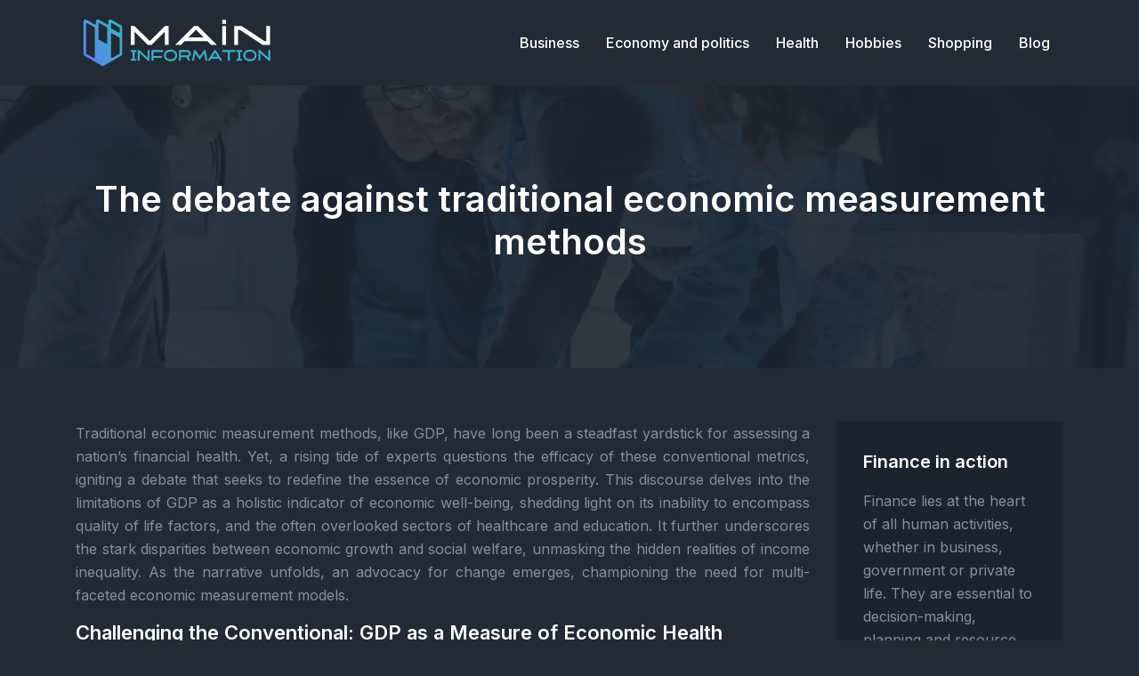

--- FILE ---
content_type: text/html; charset=UTF-8
request_url: https://www.main-information.com/the-debate-against-traditional-economic-measurement-methods/
body_size: 10438
content:
<!DOCTYPE html>
<html>
<head lang="en-US">
<meta charset="UTF-8">
<meta name="viewport" content="width=device-width">
<link rel="shortcut icon" href="/wp-content/uploads/2024/01/main-information-favicon.svg" /><link val="thrivaglo" ver="v 3.18.4" />
<meta name='robots' content='max-image-preview:large' />
<link rel='dns-prefetch' href='//fonts.googleapis.com' />
<link rel='dns-prefetch' href='//stackpath.bootstrapcdn.com' />
<title>Challenging Traditional Economic Measurement Methods: A Comprehensive Analysis</title><meta name="description" content="Explore the debate on traditional economic measurement methods, pinpointing GDP's limitations, advocating for multi-faceted models, and envisioning future implications."><link rel="alternate" title="oEmbed (JSON)" type="application/json+oembed" href="https://www.main-information.com/wp-json/oembed/1.0/embed?url=https%3A%2F%2Fwww.main-information.com%2Fthe-debate-against-traditional-economic-measurement-methods%2F" />
<link rel="alternate" title="oEmbed (XML)" type="text/xml+oembed" href="https://www.main-information.com/wp-json/oembed/1.0/embed?url=https%3A%2F%2Fwww.main-information.com%2Fthe-debate-against-traditional-economic-measurement-methods%2F&#038;format=xml" />
<style id='wp-img-auto-sizes-contain-inline-css' type='text/css'>
img:is([sizes=auto i],[sizes^="auto," i]){contain-intrinsic-size:3000px 1500px}
/*# sourceURL=wp-img-auto-sizes-contain-inline-css */
</style>
<style id='wp-block-library-inline-css' type='text/css'>
:root{--wp-block-synced-color:#7a00df;--wp-block-synced-color--rgb:122,0,223;--wp-bound-block-color:var(--wp-block-synced-color);--wp-editor-canvas-background:#ddd;--wp-admin-theme-color:#007cba;--wp-admin-theme-color--rgb:0,124,186;--wp-admin-theme-color-darker-10:#006ba1;--wp-admin-theme-color-darker-10--rgb:0,107,160.5;--wp-admin-theme-color-darker-20:#005a87;--wp-admin-theme-color-darker-20--rgb:0,90,135;--wp-admin-border-width-focus:2px}@media (min-resolution:192dpi){:root{--wp-admin-border-width-focus:1.5px}}.wp-element-button{cursor:pointer}:root .has-very-light-gray-background-color{background-color:#eee}:root .has-very-dark-gray-background-color{background-color:#313131}:root .has-very-light-gray-color{color:#eee}:root .has-very-dark-gray-color{color:#313131}:root .has-vivid-green-cyan-to-vivid-cyan-blue-gradient-background{background:linear-gradient(135deg,#00d084,#0693e3)}:root .has-purple-crush-gradient-background{background:linear-gradient(135deg,#34e2e4,#4721fb 50%,#ab1dfe)}:root .has-hazy-dawn-gradient-background{background:linear-gradient(135deg,#faaca8,#dad0ec)}:root .has-subdued-olive-gradient-background{background:linear-gradient(135deg,#fafae1,#67a671)}:root .has-atomic-cream-gradient-background{background:linear-gradient(135deg,#fdd79a,#004a59)}:root .has-nightshade-gradient-background{background:linear-gradient(135deg,#330968,#31cdcf)}:root .has-midnight-gradient-background{background:linear-gradient(135deg,#020381,#2874fc)}:root{--wp--preset--font-size--normal:16px;--wp--preset--font-size--huge:42px}.has-regular-font-size{font-size:1em}.has-larger-font-size{font-size:2.625em}.has-normal-font-size{font-size:var(--wp--preset--font-size--normal)}.has-huge-font-size{font-size:var(--wp--preset--font-size--huge)}.has-text-align-center{text-align:center}.has-text-align-left{text-align:left}.has-text-align-right{text-align:right}.has-fit-text{white-space:nowrap!important}#end-resizable-editor-section{display:none}.aligncenter{clear:both}.items-justified-left{justify-content:flex-start}.items-justified-center{justify-content:center}.items-justified-right{justify-content:flex-end}.items-justified-space-between{justify-content:space-between}.screen-reader-text{border:0;clip-path:inset(50%);height:1px;margin:-1px;overflow:hidden;padding:0;position:absolute;width:1px;word-wrap:normal!important}.screen-reader-text:focus{background-color:#ddd;clip-path:none;color:#444;display:block;font-size:1em;height:auto;left:5px;line-height:normal;padding:15px 23px 14px;text-decoration:none;top:5px;width:auto;z-index:100000}html :where(.has-border-color){border-style:solid}html :where([style*=border-top-color]){border-top-style:solid}html :where([style*=border-right-color]){border-right-style:solid}html :where([style*=border-bottom-color]){border-bottom-style:solid}html :where([style*=border-left-color]){border-left-style:solid}html :where([style*=border-width]){border-style:solid}html :where([style*=border-top-width]){border-top-style:solid}html :where([style*=border-right-width]){border-right-style:solid}html :where([style*=border-bottom-width]){border-bottom-style:solid}html :where([style*=border-left-width]){border-left-style:solid}html :where(img[class*=wp-image-]){height:auto;max-width:100%}:where(figure){margin:0 0 1em}html :where(.is-position-sticky){--wp-admin--admin-bar--position-offset:var(--wp-admin--admin-bar--height,0px)}@media screen and (max-width:600px){html :where(.is-position-sticky){--wp-admin--admin-bar--position-offset:0px}}

/*# sourceURL=wp-block-library-inline-css */
</style><style id='wp-block-image-inline-css' type='text/css'>
.wp-block-image>a,.wp-block-image>figure>a{display:inline-block}.wp-block-image img{box-sizing:border-box;height:auto;max-width:100%;vertical-align:bottom}@media not (prefers-reduced-motion){.wp-block-image img.hide{visibility:hidden}.wp-block-image img.show{animation:show-content-image .4s}}.wp-block-image[style*=border-radius] img,.wp-block-image[style*=border-radius]>a{border-radius:inherit}.wp-block-image.has-custom-border img{box-sizing:border-box}.wp-block-image.aligncenter{text-align:center}.wp-block-image.alignfull>a,.wp-block-image.alignwide>a{width:100%}.wp-block-image.alignfull img,.wp-block-image.alignwide img{height:auto;width:100%}.wp-block-image .aligncenter,.wp-block-image .alignleft,.wp-block-image .alignright,.wp-block-image.aligncenter,.wp-block-image.alignleft,.wp-block-image.alignright{display:table}.wp-block-image .aligncenter>figcaption,.wp-block-image .alignleft>figcaption,.wp-block-image .alignright>figcaption,.wp-block-image.aligncenter>figcaption,.wp-block-image.alignleft>figcaption,.wp-block-image.alignright>figcaption{caption-side:bottom;display:table-caption}.wp-block-image .alignleft{float:left;margin:.5em 1em .5em 0}.wp-block-image .alignright{float:right;margin:.5em 0 .5em 1em}.wp-block-image .aligncenter{margin-left:auto;margin-right:auto}.wp-block-image :where(figcaption){margin-bottom:1em;margin-top:.5em}.wp-block-image.is-style-circle-mask img{border-radius:9999px}@supports ((-webkit-mask-image:none) or (mask-image:none)) or (-webkit-mask-image:none){.wp-block-image.is-style-circle-mask img{border-radius:0;-webkit-mask-image:url('data:image/svg+xml;utf8,<svg viewBox="0 0 100 100" xmlns="http://www.w3.org/2000/svg"><circle cx="50" cy="50" r="50"/></svg>');mask-image:url('data:image/svg+xml;utf8,<svg viewBox="0 0 100 100" xmlns="http://www.w3.org/2000/svg"><circle cx="50" cy="50" r="50"/></svg>');mask-mode:alpha;-webkit-mask-position:center;mask-position:center;-webkit-mask-repeat:no-repeat;mask-repeat:no-repeat;-webkit-mask-size:contain;mask-size:contain}}:root :where(.wp-block-image.is-style-rounded img,.wp-block-image .is-style-rounded img){border-radius:9999px}.wp-block-image figure{margin:0}.wp-lightbox-container{display:flex;flex-direction:column;position:relative}.wp-lightbox-container img{cursor:zoom-in}.wp-lightbox-container img:hover+button{opacity:1}.wp-lightbox-container button{align-items:center;backdrop-filter:blur(16px) saturate(180%);background-color:#5a5a5a40;border:none;border-radius:4px;cursor:zoom-in;display:flex;height:20px;justify-content:center;opacity:0;padding:0;position:absolute;right:16px;text-align:center;top:16px;width:20px;z-index:100}@media not (prefers-reduced-motion){.wp-lightbox-container button{transition:opacity .2s ease}}.wp-lightbox-container button:focus-visible{outline:3px auto #5a5a5a40;outline:3px auto -webkit-focus-ring-color;outline-offset:3px}.wp-lightbox-container button:hover{cursor:pointer;opacity:1}.wp-lightbox-container button:focus{opacity:1}.wp-lightbox-container button:focus,.wp-lightbox-container button:hover,.wp-lightbox-container button:not(:hover):not(:active):not(.has-background){background-color:#5a5a5a40;border:none}.wp-lightbox-overlay{box-sizing:border-box;cursor:zoom-out;height:100vh;left:0;overflow:hidden;position:fixed;top:0;visibility:hidden;width:100%;z-index:100000}.wp-lightbox-overlay .close-button{align-items:center;cursor:pointer;display:flex;justify-content:center;min-height:40px;min-width:40px;padding:0;position:absolute;right:calc(env(safe-area-inset-right) + 16px);top:calc(env(safe-area-inset-top) + 16px);z-index:5000000}.wp-lightbox-overlay .close-button:focus,.wp-lightbox-overlay .close-button:hover,.wp-lightbox-overlay .close-button:not(:hover):not(:active):not(.has-background){background:none;border:none}.wp-lightbox-overlay .lightbox-image-container{height:var(--wp--lightbox-container-height);left:50%;overflow:hidden;position:absolute;top:50%;transform:translate(-50%,-50%);transform-origin:top left;width:var(--wp--lightbox-container-width);z-index:9999999999}.wp-lightbox-overlay .wp-block-image{align-items:center;box-sizing:border-box;display:flex;height:100%;justify-content:center;margin:0;position:relative;transform-origin:0 0;width:100%;z-index:3000000}.wp-lightbox-overlay .wp-block-image img{height:var(--wp--lightbox-image-height);min-height:var(--wp--lightbox-image-height);min-width:var(--wp--lightbox-image-width);width:var(--wp--lightbox-image-width)}.wp-lightbox-overlay .wp-block-image figcaption{display:none}.wp-lightbox-overlay button{background:none;border:none}.wp-lightbox-overlay .scrim{background-color:#fff;height:100%;opacity:.9;position:absolute;width:100%;z-index:2000000}.wp-lightbox-overlay.active{visibility:visible}@media not (prefers-reduced-motion){.wp-lightbox-overlay.active{animation:turn-on-visibility .25s both}.wp-lightbox-overlay.active img{animation:turn-on-visibility .35s both}.wp-lightbox-overlay.show-closing-animation:not(.active){animation:turn-off-visibility .35s both}.wp-lightbox-overlay.show-closing-animation:not(.active) img{animation:turn-off-visibility .25s both}.wp-lightbox-overlay.zoom.active{animation:none;opacity:1;visibility:visible}.wp-lightbox-overlay.zoom.active .lightbox-image-container{animation:lightbox-zoom-in .4s}.wp-lightbox-overlay.zoom.active .lightbox-image-container img{animation:none}.wp-lightbox-overlay.zoom.active .scrim{animation:turn-on-visibility .4s forwards}.wp-lightbox-overlay.zoom.show-closing-animation:not(.active){animation:none}.wp-lightbox-overlay.zoom.show-closing-animation:not(.active) .lightbox-image-container{animation:lightbox-zoom-out .4s}.wp-lightbox-overlay.zoom.show-closing-animation:not(.active) .lightbox-image-container img{animation:none}.wp-lightbox-overlay.zoom.show-closing-animation:not(.active) .scrim{animation:turn-off-visibility .4s forwards}}@keyframes show-content-image{0%{visibility:hidden}99%{visibility:hidden}to{visibility:visible}}@keyframes turn-on-visibility{0%{opacity:0}to{opacity:1}}@keyframes turn-off-visibility{0%{opacity:1;visibility:visible}99%{opacity:0;visibility:visible}to{opacity:0;visibility:hidden}}@keyframes lightbox-zoom-in{0%{transform:translate(calc((-100vw + var(--wp--lightbox-scrollbar-width))/2 + var(--wp--lightbox-initial-left-position)),calc(-50vh + var(--wp--lightbox-initial-top-position))) scale(var(--wp--lightbox-scale))}to{transform:translate(-50%,-50%) scale(1)}}@keyframes lightbox-zoom-out{0%{transform:translate(-50%,-50%) scale(1);visibility:visible}99%{visibility:visible}to{transform:translate(calc((-100vw + var(--wp--lightbox-scrollbar-width))/2 + var(--wp--lightbox-initial-left-position)),calc(-50vh + var(--wp--lightbox-initial-top-position))) scale(var(--wp--lightbox-scale));visibility:hidden}}
/*# sourceURL=https://www.main-information.com/wp-includes/blocks/image/style.min.css */
</style>
<style id='global-styles-inline-css' type='text/css'>
:root{--wp--preset--aspect-ratio--square: 1;--wp--preset--aspect-ratio--4-3: 4/3;--wp--preset--aspect-ratio--3-4: 3/4;--wp--preset--aspect-ratio--3-2: 3/2;--wp--preset--aspect-ratio--2-3: 2/3;--wp--preset--aspect-ratio--16-9: 16/9;--wp--preset--aspect-ratio--9-16: 9/16;--wp--preset--color--black: #000000;--wp--preset--color--cyan-bluish-gray: #abb8c3;--wp--preset--color--white: #ffffff;--wp--preset--color--pale-pink: #f78da7;--wp--preset--color--vivid-red: #cf2e2e;--wp--preset--color--luminous-vivid-orange: #ff6900;--wp--preset--color--luminous-vivid-amber: #fcb900;--wp--preset--color--light-green-cyan: #7bdcb5;--wp--preset--color--vivid-green-cyan: #00d084;--wp--preset--color--pale-cyan-blue: #8ed1fc;--wp--preset--color--vivid-cyan-blue: #0693e3;--wp--preset--color--vivid-purple: #9b51e0;--wp--preset--gradient--vivid-cyan-blue-to-vivid-purple: linear-gradient(135deg,rgb(6,147,227) 0%,rgb(155,81,224) 100%);--wp--preset--gradient--light-green-cyan-to-vivid-green-cyan: linear-gradient(135deg,rgb(122,220,180) 0%,rgb(0,208,130) 100%);--wp--preset--gradient--luminous-vivid-amber-to-luminous-vivid-orange: linear-gradient(135deg,rgb(252,185,0) 0%,rgb(255,105,0) 100%);--wp--preset--gradient--luminous-vivid-orange-to-vivid-red: linear-gradient(135deg,rgb(255,105,0) 0%,rgb(207,46,46) 100%);--wp--preset--gradient--very-light-gray-to-cyan-bluish-gray: linear-gradient(135deg,rgb(238,238,238) 0%,rgb(169,184,195) 100%);--wp--preset--gradient--cool-to-warm-spectrum: linear-gradient(135deg,rgb(74,234,220) 0%,rgb(151,120,209) 20%,rgb(207,42,186) 40%,rgb(238,44,130) 60%,rgb(251,105,98) 80%,rgb(254,248,76) 100%);--wp--preset--gradient--blush-light-purple: linear-gradient(135deg,rgb(255,206,236) 0%,rgb(152,150,240) 100%);--wp--preset--gradient--blush-bordeaux: linear-gradient(135deg,rgb(254,205,165) 0%,rgb(254,45,45) 50%,rgb(107,0,62) 100%);--wp--preset--gradient--luminous-dusk: linear-gradient(135deg,rgb(255,203,112) 0%,rgb(199,81,192) 50%,rgb(65,88,208) 100%);--wp--preset--gradient--pale-ocean: linear-gradient(135deg,rgb(255,245,203) 0%,rgb(182,227,212) 50%,rgb(51,167,181) 100%);--wp--preset--gradient--electric-grass: linear-gradient(135deg,rgb(202,248,128) 0%,rgb(113,206,126) 100%);--wp--preset--gradient--midnight: linear-gradient(135deg,rgb(2,3,129) 0%,rgb(40,116,252) 100%);--wp--preset--font-size--small: 13px;--wp--preset--font-size--medium: 20px;--wp--preset--font-size--large: 36px;--wp--preset--font-size--x-large: 42px;--wp--preset--spacing--20: 0.44rem;--wp--preset--spacing--30: 0.67rem;--wp--preset--spacing--40: 1rem;--wp--preset--spacing--50: 1.5rem;--wp--preset--spacing--60: 2.25rem;--wp--preset--spacing--70: 3.38rem;--wp--preset--spacing--80: 5.06rem;--wp--preset--shadow--natural: 6px 6px 9px rgba(0, 0, 0, 0.2);--wp--preset--shadow--deep: 12px 12px 50px rgba(0, 0, 0, 0.4);--wp--preset--shadow--sharp: 6px 6px 0px rgba(0, 0, 0, 0.2);--wp--preset--shadow--outlined: 6px 6px 0px -3px rgb(255, 255, 255), 6px 6px rgb(0, 0, 0);--wp--preset--shadow--crisp: 6px 6px 0px rgb(0, 0, 0);}:where(.is-layout-flex){gap: 0.5em;}:where(.is-layout-grid){gap: 0.5em;}body .is-layout-flex{display: flex;}.is-layout-flex{flex-wrap: wrap;align-items: center;}.is-layout-flex > :is(*, div){margin: 0;}body .is-layout-grid{display: grid;}.is-layout-grid > :is(*, div){margin: 0;}:where(.wp-block-columns.is-layout-flex){gap: 2em;}:where(.wp-block-columns.is-layout-grid){gap: 2em;}:where(.wp-block-post-template.is-layout-flex){gap: 1.25em;}:where(.wp-block-post-template.is-layout-grid){gap: 1.25em;}.has-black-color{color: var(--wp--preset--color--black) !important;}.has-cyan-bluish-gray-color{color: var(--wp--preset--color--cyan-bluish-gray) !important;}.has-white-color{color: var(--wp--preset--color--white) !important;}.has-pale-pink-color{color: var(--wp--preset--color--pale-pink) !important;}.has-vivid-red-color{color: var(--wp--preset--color--vivid-red) !important;}.has-luminous-vivid-orange-color{color: var(--wp--preset--color--luminous-vivid-orange) !important;}.has-luminous-vivid-amber-color{color: var(--wp--preset--color--luminous-vivid-amber) !important;}.has-light-green-cyan-color{color: var(--wp--preset--color--light-green-cyan) !important;}.has-vivid-green-cyan-color{color: var(--wp--preset--color--vivid-green-cyan) !important;}.has-pale-cyan-blue-color{color: var(--wp--preset--color--pale-cyan-blue) !important;}.has-vivid-cyan-blue-color{color: var(--wp--preset--color--vivid-cyan-blue) !important;}.has-vivid-purple-color{color: var(--wp--preset--color--vivid-purple) !important;}.has-black-background-color{background-color: var(--wp--preset--color--black) !important;}.has-cyan-bluish-gray-background-color{background-color: var(--wp--preset--color--cyan-bluish-gray) !important;}.has-white-background-color{background-color: var(--wp--preset--color--white) !important;}.has-pale-pink-background-color{background-color: var(--wp--preset--color--pale-pink) !important;}.has-vivid-red-background-color{background-color: var(--wp--preset--color--vivid-red) !important;}.has-luminous-vivid-orange-background-color{background-color: var(--wp--preset--color--luminous-vivid-orange) !important;}.has-luminous-vivid-amber-background-color{background-color: var(--wp--preset--color--luminous-vivid-amber) !important;}.has-light-green-cyan-background-color{background-color: var(--wp--preset--color--light-green-cyan) !important;}.has-vivid-green-cyan-background-color{background-color: var(--wp--preset--color--vivid-green-cyan) !important;}.has-pale-cyan-blue-background-color{background-color: var(--wp--preset--color--pale-cyan-blue) !important;}.has-vivid-cyan-blue-background-color{background-color: var(--wp--preset--color--vivid-cyan-blue) !important;}.has-vivid-purple-background-color{background-color: var(--wp--preset--color--vivid-purple) !important;}.has-black-border-color{border-color: var(--wp--preset--color--black) !important;}.has-cyan-bluish-gray-border-color{border-color: var(--wp--preset--color--cyan-bluish-gray) !important;}.has-white-border-color{border-color: var(--wp--preset--color--white) !important;}.has-pale-pink-border-color{border-color: var(--wp--preset--color--pale-pink) !important;}.has-vivid-red-border-color{border-color: var(--wp--preset--color--vivid-red) !important;}.has-luminous-vivid-orange-border-color{border-color: var(--wp--preset--color--luminous-vivid-orange) !important;}.has-luminous-vivid-amber-border-color{border-color: var(--wp--preset--color--luminous-vivid-amber) !important;}.has-light-green-cyan-border-color{border-color: var(--wp--preset--color--light-green-cyan) !important;}.has-vivid-green-cyan-border-color{border-color: var(--wp--preset--color--vivid-green-cyan) !important;}.has-pale-cyan-blue-border-color{border-color: var(--wp--preset--color--pale-cyan-blue) !important;}.has-vivid-cyan-blue-border-color{border-color: var(--wp--preset--color--vivid-cyan-blue) !important;}.has-vivid-purple-border-color{border-color: var(--wp--preset--color--vivid-purple) !important;}.has-vivid-cyan-blue-to-vivid-purple-gradient-background{background: var(--wp--preset--gradient--vivid-cyan-blue-to-vivid-purple) !important;}.has-light-green-cyan-to-vivid-green-cyan-gradient-background{background: var(--wp--preset--gradient--light-green-cyan-to-vivid-green-cyan) !important;}.has-luminous-vivid-amber-to-luminous-vivid-orange-gradient-background{background: var(--wp--preset--gradient--luminous-vivid-amber-to-luminous-vivid-orange) !important;}.has-luminous-vivid-orange-to-vivid-red-gradient-background{background: var(--wp--preset--gradient--luminous-vivid-orange-to-vivid-red) !important;}.has-very-light-gray-to-cyan-bluish-gray-gradient-background{background: var(--wp--preset--gradient--very-light-gray-to-cyan-bluish-gray) !important;}.has-cool-to-warm-spectrum-gradient-background{background: var(--wp--preset--gradient--cool-to-warm-spectrum) !important;}.has-blush-light-purple-gradient-background{background: var(--wp--preset--gradient--blush-light-purple) !important;}.has-blush-bordeaux-gradient-background{background: var(--wp--preset--gradient--blush-bordeaux) !important;}.has-luminous-dusk-gradient-background{background: var(--wp--preset--gradient--luminous-dusk) !important;}.has-pale-ocean-gradient-background{background: var(--wp--preset--gradient--pale-ocean) !important;}.has-electric-grass-gradient-background{background: var(--wp--preset--gradient--electric-grass) !important;}.has-midnight-gradient-background{background: var(--wp--preset--gradient--midnight) !important;}.has-small-font-size{font-size: var(--wp--preset--font-size--small) !important;}.has-medium-font-size{font-size: var(--wp--preset--font-size--medium) !important;}.has-large-font-size{font-size: var(--wp--preset--font-size--large) !important;}.has-x-large-font-size{font-size: var(--wp--preset--font-size--x-large) !important;}
/*# sourceURL=global-styles-inline-css */
</style>

<style id='classic-theme-styles-inline-css' type='text/css'>
/*! This file is auto-generated */
.wp-block-button__link{color:#fff;background-color:#32373c;border-radius:9999px;box-shadow:none;text-decoration:none;padding:calc(.667em + 2px) calc(1.333em + 2px);font-size:1.125em}.wp-block-file__button{background:#32373c;color:#fff;text-decoration:none}
/*# sourceURL=/wp-includes/css/classic-themes.min.css */
</style>
<link rel='stylesheet' id='sow-google-font-inter-css' href='https://fonts.googleapis.com/css?family=Inter%3A600&#038;ver=659f369dfba9c130c035f0335aa395ab' type='text/css' media='all' />
<link rel='stylesheet' id='sow-headline-default-93b8c446920c-css' href='https://www.main-information.com/wp-content/uploads/siteorigin-widgets/sow-headline-default-93b8c446920c.css?ver=659f369dfba9c130c035f0335aa395ab' type='text/css' media='all' />
<link rel='stylesheet' id='sow-headline-default-58af5fd89217-css' href='https://www.main-information.com/wp-content/uploads/siteorigin-widgets/sow-headline-default-58af5fd89217.css?ver=659f369dfba9c130c035f0335aa395ab' type='text/css' media='all' />
<link rel='stylesheet' id='sow-headline-default-cfea104a02dd-css' href='https://www.main-information.com/wp-content/uploads/siteorigin-widgets/sow-headline-default-cfea104a02dd.css?ver=659f369dfba9c130c035f0335aa395ab' type='text/css' media='all' />
<link rel='stylesheet' id='sow-headline-default-527c026141f2-css' href='https://www.main-information.com/wp-content/uploads/siteorigin-widgets/sow-headline-default-527c026141f2.css?ver=659f369dfba9c130c035f0335aa395ab' type='text/css' media='all' />
<link rel='stylesheet' id='default-css' href='https://www.main-information.com/wp-content/themes/factory-templates-3/style.css?ver=659f369dfba9c130c035f0335aa395ab' type='text/css' media='all' />
<link rel='stylesheet' id='bootstrap4-css' href='https://www.main-information.com/wp-content/themes/factory-templates-3/css/bootstrap4/bootstrap.min.css?ver=659f369dfba9c130c035f0335aa395ab' type='text/css' media='all' />
<link rel='stylesheet' id='font-awesome-css' href='https://stackpath.bootstrapcdn.com/font-awesome/4.7.0/css/font-awesome.min.css?ver=659f369dfba9c130c035f0335aa395ab' type='text/css' media='all' />
<link rel='stylesheet' id='aos-css' href='https://www.main-information.com/wp-content/themes/factory-templates-3/css/aos.css?ver=659f369dfba9c130c035f0335aa395ab' type='text/css' media='all' />
<link rel='stylesheet' id='global-css' href='https://www.main-information.com/wp-content/themes/factory-templates-3/css/global.css?ver=659f369dfba9c130c035f0335aa395ab' type='text/css' media='all' />
<link rel='stylesheet' id='style-css' href='https://www.main-information.com/wp-content/themes/factory-templates-3/css/template.css?ver=659f369dfba9c130c035f0335aa395ab' type='text/css' media='all' />
<script type="text/javascript" src="https://www.main-information.com/wp-content/themes/factory-templates-3/js/jquery.min.js?ver=659f369dfba9c130c035f0335aa395ab" id="jquery-js"></script>
<link rel="https://api.w.org/" href="https://www.main-information.com/wp-json/" /><link rel="alternate" title="JSON" type="application/json" href="https://www.main-information.com/wp-json/wp/v2/posts/262" /><link rel="EditURI" type="application/rsd+xml" title="RSD" href="https://www.main-information.com/xmlrpc.php?rsd" />
<link rel="canonical" href="https://www.main-information.com/the-debate-against-traditional-economic-measurement-methods/" />
<link rel='shortlink' href='https://www.main-information.com/?p=262' />
<meta name="google-site-verification" content="zGjmxt40MWbug7K_hHDjqmvj86VKqhYFLYrubo0y3kg" />
<meta name="google-site-verification" content="PCzikQw4Xa_s4ofKSSt4n4ZsgNxZF1Zm7-x66QMraxg" />
<style type="text/css">
  
.default_color_background,.menu-bars{background-color : #3bafca }
.default_color_text,a,h1 span,h2 span,h3 span,h4 span,h5 span,h6 span{color :#3bafca }
.navigation li a,.navigation li.disabled,.navigation li.active a,.owl-dots .owl-dot.active span,.owl-dots .owl-dot:hover span{background-color: #3bafca;}
.block-spc{border-color:#3bafca}
.default_color_border{border-color : #3bafca }
.fa-bars,.overlay-nav .close{color: #3bafca;}
nav li a:after{background-color: #3bafca;}
a{color : #3bafca }
a:hover{color : #686eff }
.archive h2 a{color :#ffffff}
.main-menu,.bottom-menu{background-color:#222a35;}
body:not(.home) .main-menu{position: absolute;}
@media (max-width: 1199px){.main-menu{background-color:#222a35;}}
.sub-menu,.sliding-menu{background-color:#222a35;}
.main-menu{box-shadow: none;-moz-box-shadow: none;-webkit-box-shadow: none;}
.main-menu{padding : 0px 0px 0px 0px }
.main-menu.scrolling-down{padding : 0px 0px 0px 0px!important; }
.main-menu.scrolling-down{-webkit-box-shadow: 0 2px 13px 0 rgba(0, 0, 0, .1);-moz-box-shadow: 0 2px 13px 0 rgba(0, 0, 0, .1);box-shadow: 0 2px 13px 0 rgba(0, 0, 0, .1);}   
nav li a{font-size:16px;}
nav li a{line-height:26px;}
nav li a{color:#ffffff!important;}
nav li:hover > a,.current-menu-item > a{color:#3bafca!important;}
.sub-menu a,.sliding-menu a{color:#ffffff!important;}
.archive h1{color:#ffffff!important;}
.archive h1,.single h1{text-align:center!important;}
.single h1{color:#ffffff!important;}
#logo{padding:5px 5px 5px 5px;}
.archive .readmore{background-color:#3bafca;}
.archive .readmore{color:#ffffff;}
.archive .readmore:hover{background-color:#686eff;}
.archive .readmore:hover{color:#ffffff;}
.archive .readmore{padding:10px 15px 10px 15px;}
.scrolling-down .logo-main{display: none;}
.scrolling-down .logo-sticky{display:inline-block;}
.home .post-content p a{color:#3bafca}
.home .post-content p a:hover{color:#686eff}
.subheader{padding:200px 0px 110px}
.fixed-top{position:absolute;}  
footer{padding:100px 0px 0px}
.home footer a{color:#3bafca}
.single h2{font-size:22px!important}    
.single h3{font-size:18px!important}    
.single h4{font-size:15px!important}    
.single h5{font-size:15px!important}    
.single h6{font-size:15px!important}    
@media(max-width: 1024px){.main-menu.scrolling-down{position: fixed !important;}}
</style>
</head>
<body class="wp-singular post-template-default single single-post postid-262 single-format-standard wp-theme-factory-templates-3 catid-3 " style="background-color:#222a35">	
<div class="normal-menu menu-to-right main-menu fixed-top">	
<div class="container">

<nav class="navbar navbar-expand-xl pl-0 pr-0">

<a id="logo" href="https://www.main-information.com">
<img class="logo-main" src="/wp-content/uploads/2024/01/main-information-logo-2.svg" alt="logo">
<img class="logo-sticky" src="/wp-content/uploads/2024/01/main-information-logo-2.svg" alt="logo"></a>
	


<button class="navbar-toggler" type="button" data-toggle="collapse" data-target="#navbarsExample06" aria-controls="navbarsExample06" aria-expanded="false" aria-label="Toggle navigation">
<span class="navbar-toggler-icon">
<div class="menu_btn">	
<div class="menu-bars"></div>
<div class="menu-bars"></div>
<div class="menu-bars"></div>
</div>
</span>
</button> 
<div class="collapse navbar-collapse" id="navbarsExample06">
<ul id="main-menu" class="navbar-nav ml-auto"><li id="menu-item-300" class="menu-item menu-item-type-taxonomy menu-item-object-category"><a href="https://www.main-information.com/business/">Business</a></li>
<li id="menu-item-301" class="menu-item menu-item-type-taxonomy menu-item-object-category current-post-ancestor current-menu-parent current-post-parent"><a href="https://www.main-information.com/economy-and-politics/">Economy and politics</a></li>
<li id="menu-item-302" class="menu-item menu-item-type-taxonomy menu-item-object-category"><a href="https://www.main-information.com/health/">Health</a></li>
<li id="menu-item-303" class="menu-item menu-item-type-taxonomy menu-item-object-category"><a href="https://www.main-information.com/hobbies/">Hobbies</a></li>
<li id="menu-item-304" class="menu-item menu-item-type-taxonomy menu-item-object-category"><a href="https://www.main-information.com/shopping/">Shopping</a></li>
<li id="menu-item-299" class="menu-item menu-item-type-taxonomy menu-item-object-category"><a href="https://www.main-information.com/blog/">Blog</a></li>
</ul></div>
</nav>
</div>
</div>
<div class="main">
	<div class="subheader" style="background-position:center;background-image:url(/wp-content/uploads/2024/01/Strong-economic-1.webp);">
<div id="mask" style=""></div>	<div class="container"><h1 class="title">The debate against traditional economic measurement methods</h1></div>
</div>
<div class="container">
<div class="row">
<div class="post-data col-md-9 col-lg-9 col-xs-12">
<div class="blog-post-content">
<p>Traditional economic measurement methods, like GDP, have long been a steadfast yardstick for assessing a nation&#8217;s financial health. Yet, a rising tide of experts questions the efficacy of these conventional metrics, igniting a debate that seeks to redefine the essence of economic prosperity. This discourse delves into the limitations of GDP as a holistic indicator of economic well-being, shedding light on its inability to encompass quality of life factors, and the often overlooked sectors of healthcare and education. It further underscores the stark disparities between economic growth and social welfare, unmasking the hidden realities of income inequality. As the narrative unfolds, an advocacy for change emerges, championing the need for multi-faceted economic measurement models.</p>
<h2>Challenging the Conventional: GDP as a Measure of Economic Health</h2>
<p>As the world evolves, traditional methods of assessing economic well-being, such as the Gross Domestic Product (GDP), come under scrutiny. The general consensus among economists is that GDP, while a useful model for quantifying economic production, falls short in reflecting a nation&#8217;s overall economic health. An ever-increasing number of economists argue that GDP fails to capture the full value of a nation&#8217;s economic activities, particularly those contributing to the well-being of its citizens. <a target="_blank" rel="" href="https://www.main-information.com/analyzing-economic-progress-a-closer-look-at-gdp-exclusion/">Analyzing economic progress</a> requires a broader perspective that includes non-economic factors.</p>
<h3>Why GDP Fails to Capture Quality of Life Factors</h3>
<p>While GDP measures the value of all goods and services produced within a country, it doesn&#8217;t account for factors that directly impact the quality of life, such as healthcare, education, and environmental factors. For instance, unpaid services like volunteer work, which contribute significantly to societal welfare, remain unaccounted for in GDP calculations.</p>
<h3>Economic Value Versus Social Value: A Critical Analysis</h3>
<p>A critical analysis of GDP as an economic measure reveals a significant gap between economic and social value. While economic value often focuses on quantitative aspects of goods and services, social value encompasses more qualitative aspects, including health, education, and environmental sustainability. As a result, GDP may present a distorted picture of a country&#8217;s economic health.</p>
<h3>Healthcare and Education: Underrepresented Sectors in GDP</h3>
<p>Despite being key sectors, healthcare and education are often underrepresented in GDP calculations. This underrepresentation can lead to policy decisions that overlook these vital sectors, causing a negative impact on societal well-being. Therefore, alternative measures that better reflect the social value of these sectors are needed.</p>
<h2>Highlighting the Discrepancies: Economic Growth Versus Social Well-being</h2>
<p>Traditional economic measurement methods have been a subject of debate due to their perceived inadequacy in capturing the full spectrum of societal prosperity. This discussion delves into the intricacies of such disparities, particularly focusing on aspects such as income inequality, the influence of economic policies on social life, and the complex relationship between employment and productivity.</p>
<h3>Income Inequality: A Hidden Reality Under Economic Growth</h3>
<p>While economic growth may indicate a prospering nation, it often obscures the stark realities of income inequality. The emphasis on overall growth masks the uneven distribution of wealth, causing a wide chasm between the haves and the have-nots. For instance, the Gini coefficient, a measure of income inequality, has seen a significant rise in many high-growth economies, underscoring the hidden disparity.</p>
<h3>Economic Policy and Its Impact on Social Life</h3>
<p>Economic policies play a pivotal role in shaping the social fabric of a society. Policies that prioritize growth often neglect the broader determinants of social well-being. For instance, austerity measures, while reducing fiscal deficits, have been found to adversely impact quality of life, particularly for the vulnerable sections of society. Hence, a balance between fiscal prudence and social welfare needs to be attained for holistic societal progress.</p>
<h3>Employment Versus Productivity: A Deeper Exploration</h3>
<p>Employment and productivity, though interconnected, exhibit a complex relationship. High employment rates do not necessarily translate into increased productivity. In fact, research has shown a disconnection between the two, especially in economies focusing on low-value addition jobs. Therefore, the focus should be on creating quality jobs that foster innovation and enhance productivity, thereby ensuring economic growth that benefits all.</p>
<h2>Advocating for Change: The Case for Multi-faceted Economic Measurement Models</h2>
<p>Multi-faceted economic measurement models present a paradigm shift in understanding economies, promoting a more comprehensive and nuanced perspective that considers a variety of factors. By adopting these models, there&#8217;s potential to foster change and enhance understanding of the complex mechanisms that drive economies. The push for change is based on a desire for more accurate and responsive economic measurement tools, crucial for productive, efficient, and equitable economies.</p>
<h2>Visualizing the Future: Potential Implications of Shifting Economic Metrics</h2>
<p>The debate against traditional economic measurement methods is a heated one that has been gaining momentum in recent years. A focus has emerged on the potential economic changes and the implications they may have for various industries, sectors, and public policy.</p>
<h3>New Metrics for a New Age: Moving Beyond Traditional Economic Measures</h3>
<p>The potential evolution of economic indicators is a topic of interest among economists and policymakers. Data visualization techniques serve as an effective tool in understanding these possible shifts. Several cases of countries or industries experiencing major changes in their economic indicators have been studied, providing valuable insights into this area.</p>
<h3>Implications for Public Policy and Economies</h3>
<p>Changes in economic indicators present both challenges and opportunities in their interpretation. The potential impact of these changes extends to different industries and sectors. Policymakers leverage this information to plan for the future, understanding that their decisions may have far-reaching economic implications.</p>
<h3>Lessons from Empirical Evidence: Success Stories and Challenges</h3>
<p>Innovation and technology influence the evolution of economic indicators. A level of competency is required to understand and interpret these economic data visualizations effectively. Best practices are in place to communicate the implications of economic changes to various audiences. Data literacy plays an essential role in comprehending the future implications of economic changes. Social implications of these economic changes, including potential inequalities, are also a concern.</p>






<div class="row nav-post-cat"><div class="col-6"><a href="https://www.main-information.com/cultural-shifts-redefining-gender-roles-in-iranian-society/"><i class="fa fa-arrow-left" aria-hidden="true"></i>Cultural Shifts: Redefining Gender Roles in Iranian Society</a></div><div class="col-6"><a href="https://www.main-information.com/analyzing-economic-progress-a-closer-look-at-gdp-exclusion/"><i class="fa fa-arrow-left" aria-hidden="true"></i>Analyzing economic progress: a closer look at GDP exclusion</a></div></div>
	
</div>


</div>
<div class="col-md-3 col-xs-12 col-lg-3">
<div class="sidebar">
<div class="widget-area">
<div class="widget_sidebar"><div
			
			class="so-widget-sow-headline so-widget-sow-headline-default-93b8c446920c"
			
		><div class="sow-headline-container ">
							<p class="sow-headline">
						Finance in action						</p>
												<p class="sow-sub-headline">
						Finance lies at the heart of all human activities, whether in business, government or private life. They are essential to decision-making, planning and resource management.						</p>
						</div>
</div></div><div class="widget_sidebar"><div
			
			class="so-widget-sow-headline so-widget-sow-headline-default-93b8c446920c"
			
		><div class="sow-headline-container ">
							<p class="sow-headline">
						Strategic selling						</p>
												<p class="sow-sub-headline">
						Selling is a complex process requiring a thorough understanding of the market, the customers and the products or services on offer. It is essential to the success of any business.						</p>
						</div>
</div></div><div class="widget_sidebar"><div
			
			class="so-widget-sow-headline so-widget-sow-headline-default-93b8c446920c"
			
		><div class="sow-headline-container ">
							<p class="sow-headline">
						Healthy competition						</p>
												<p class="sow-sub-headline">
						Competition is an essential force in the free market. It fosters innovation, lowers prices and improves the quality of products and services.						</p>
						</div>
</div></div>



<style>
	.nav-post-cat .col-6 i{
		display: inline-block;
		position: absolute;
	}
	.nav-post-cat .col-6 a{
		position: relative;
	}
	.nav-post-cat .col-6:nth-child(1) a{
		padding-left: 18px;
		float: left;
	}
	.nav-post-cat .col-6:nth-child(1) i{
		left: 0;
	}
	.nav-post-cat .col-6:nth-child(2) a{
		padding-right: 18px;
		float: right;
	}
	.nav-post-cat .col-6:nth-child(2) i{
		transform: rotate(180deg);
		right: 0;
	}
	.nav-post-cat .col-6:nth-child(2){
		text-align: right;
	}
</style>




</div>
</div>
</div>
<script type="text/javascript">
$(document).ready(function() {
$( ".blog-post-content img" ).on( "click", function() {
var url_img = $(this).attr('src');
$('.img-fullscreen').html("<div><img src='"+url_img+"'></div>");
$('.img-fullscreen').fadeIn();
});
$('.img-fullscreen').on( "click", function() {
$(this).empty();
$('.img-fullscreen').hide();
});
});
</script>
</div>
  


</div>
</div>


<footer  style="background-color:#1b232e">
<div class="container widgets">
<div class="row">
<div class="col-md-3 col-xs-12">
<div class="widget_footer">
<figure class="wp-block-image size-full"><img decoding="async" src="https://www.main-information.com/wp-content/uploads/2024/01/main-information-logo-footer.svg" alt="main information logo footer" class="wp-image-249"/></figure>
</div><div class="widget_footer"><div
			
			class="so-widget-sow-headline so-widget-sow-headline-default-58af5fd89217"
			
		><div class="sow-headline-container ">
							<p class="sow-sub-headline">
						Check out the latest news and trends in health and well-being for a fulfilling life.						</p>
						</div>
</div></div></div>
<div class="col-md-3 col-xs-12">
<div class="widget_footer"><div
			
			class="so-widget-sow-headline so-widget-sow-headline-default-cfea104a02dd"
			
		><div class="sow-headline-container ">
							<p class="sow-headline">
						Economy and politics						</p>
						</div>
</div></div><div class="widget_footer"><ul class="menu-deux">
<li>World financial situation </li>
<li>Influential policies and their impact</li>
<li>Financial market analysis</li>
<li>Economic policy developments</li>
<li>Contemporary political and economic debates</li>
</ul></div></div>
<div class="col-md-3 col-xs-12">
<div class="widget_footer"><div
			
			class="so-widget-sow-headline so-widget-sow-headline-default-cfea104a02dd"
			
		><div class="sow-headline-container ">
							<p class="sow-headline">
						Leisure and shopping						</p>
						</div>
</div></div><div class="widget_footer"><ul class="menu-deux">
<li>Innovations in retailing </li>
<li>Leisure activities for well-being</li>
<li>Tips for saving money</li>
<li>Exploring new passions</li>
<li>Discovering emerging brands </li>
</ul></div></div>
<div class="col-md-3 col-xs-12">
<div class="widget_footer"><div
			
			class="so-widget-sow-headline so-widget-sow-headline-default-527c026141f2"
			
		><div class="sow-headline-container ">
							<p class="sow-headline">
						Business world						</p>
												<p class="sow-sub-headline">
						Get the latest news and in-depth analysis of current events in the business world to keep you informed.						</p>
						</div>
</div></div></div>
</div>
</div>
<div class='copyright'>
<div class='container'>
<div class='row'><div class='col-12'>
Information and news deciphered especially for you!	
</div>
</div>
</div>
</footer>

<script type="speculationrules">
{"prefetch":[{"source":"document","where":{"and":[{"href_matches":"/*"},{"not":{"href_matches":["/wp-*.php","/wp-admin/*","/wp-content/uploads/*","/wp-content/*","/wp-content/plugins/*","/wp-content/themes/factory-templates-3/*","/*\\?(.+)"]}},{"not":{"selector_matches":"a[rel~=\"nofollow\"]"}},{"not":{"selector_matches":".no-prefetch, .no-prefetch a"}}]},"eagerness":"conservative"}]}
</script>
<script type="text/javascript" src="https://www.main-information.com/wp-content/themes/factory-templates-3/js/bootstrap.min.js" id="bootstrap4-js"></script>
<script type="text/javascript" src="https://www.main-information.com/wp-content/themes/factory-templates-3/js/aos.js" id="aos-js"></script>
<script type="text/javascript" src="https://www.main-information.com/wp-content/themes/factory-templates-3/js/rellax.min.js" id="rellax-js"></script>
<script type="text/javascript" src="https://www.main-information.com/wp-content/themes/factory-templates-3/js/default_script.js" id="default_script-js"></script>



<script type="text/javascript">
jQuery('.remove-margin-bottom').parent(".so-panel").css("margin-bottom","0px");

let calcScrollValue = () => {
  let scrollProgress = document.getElementById("progress");
  let progressValue = document.getElementById("back_to_top");
  let pos = document.documentElement.scrollTop;
  let calcHeight = document.documentElement.scrollHeight - document.documentElement.clientHeight;
  let scrollValue = Math.round((pos * 100) / calcHeight);
  if (pos > 500) {
    progressValue.style.display = "grid";
  } else {
    progressValue.style.display = "none";
  }
  scrollProgress.addEventListener("click", () => {
    document.documentElement.scrollTop = 0;
  });
  scrollProgress.style.background = `conic-gradient( ${scrollValue}%, #fff ${scrollValue}%)`;
};
window.onscroll = calcScrollValue;
window.onload = calcScrollValue;



</script>

<script type="text/javascript">
AOS.init({
  once: true,
});
</script>

<div class="img-fullscreen"></div>

 

</body>
</html>   

--- FILE ---
content_type: text/css
request_url: https://www.main-information.com/wp-content/uploads/siteorigin-widgets/sow-headline-default-93b8c446920c.css?ver=659f369dfba9c130c035f0335aa395ab
body_size: 196
content:
.so-widget-sow-headline-default-93b8c446920c .sow-headline-container p.sow-headline {
  font-family: Inter;
  font-weight: 600;
  
  text-align: left;
  color: #ffffff;
  line-height: 30px;
  font-size: 20px;
  
  
}
@media (max-width: 780px) {
  .so-widget-sow-headline-default-93b8c446920c .sow-headline-container p.sow-headline {
    text-align: left;
  }
}
.so-widget-sow-headline-default-93b8c446920c .sow-headline-container p.sow-headline a {
  color: #ffffff;
}
.so-widget-sow-headline-default-93b8c446920c .sow-headline-container p.sow-sub-headline {
  
  text-align: left;
  color: #878e9e;
  line-height: 26px;
  font-size: 16px;
  
  
}
@media (max-width: 780px) {
  .so-widget-sow-headline-default-93b8c446920c .sow-headline-container p.sow-sub-headline {
    text-align: left;
  }
}
.so-widget-sow-headline-default-93b8c446920c .sow-headline-container p.sow-sub-headline a {
  color: #878e9e;
}
.so-widget-sow-headline-default-93b8c446920c .sow-headline-container .decoration {
  line-height: 0em;
  text-align: center;
  margin-top: 20px;
  margin-bottom: 20px;
}
@media (max-width: 780px) {
  .so-widget-sow-headline-default-93b8c446920c .sow-headline-container .decoration {
    text-align: center;
  }
}
.so-widget-sow-headline-default-93b8c446920c .sow-headline-container .decoration .decoration-inside {
  height: 1px;
  display: inline-block;
  border-top: 1px none #eeeeee;
  width: 100%;
  max-width: 80%;
}
.so-widget-sow-headline-default-93b8c446920c .sow-headline-container *:first-child {
  margin-top: 0 !important;
}
.so-widget-sow-headline-default-93b8c446920c .sow-headline-container *:last-child {
  margin-bottom: 0 !important;
}

--- FILE ---
content_type: text/css
request_url: https://www.main-information.com/wp-content/uploads/siteorigin-widgets/sow-headline-default-58af5fd89217.css?ver=659f369dfba9c130c035f0335aa395ab
body_size: 174
content:
.so-widget-sow-headline-default-58af5fd89217 .sow-headline-container p.sow-headline {
  
  text-align: left;
  
  line-height: 1.4em;
  
  
  
}
@media (max-width: 780px) {
  .so-widget-sow-headline-default-58af5fd89217 .sow-headline-container p.sow-headline {
    text-align: left;
  }
}
.so-widget-sow-headline-default-58af5fd89217 .sow-headline-container p.sow-sub-headline {
  
  text-align: left;
  color: #878e9e;
  line-height: 26px;
  font-size: 16px;
  
  
}
@media (max-width: 780px) {
  .so-widget-sow-headline-default-58af5fd89217 .sow-headline-container p.sow-sub-headline {
    text-align: left;
  }
}
.so-widget-sow-headline-default-58af5fd89217 .sow-headline-container p.sow-sub-headline a {
  color: #878e9e;
}
.so-widget-sow-headline-default-58af5fd89217 .sow-headline-container .decoration {
  line-height: 0em;
  text-align: center;
  margin-top: 20px;
  margin-bottom: 20px;
}
@media (max-width: 780px) {
  .so-widget-sow-headline-default-58af5fd89217 .sow-headline-container .decoration {
    text-align: center;
  }
}
.so-widget-sow-headline-default-58af5fd89217 .sow-headline-container .decoration .decoration-inside {
  height: 1px;
  display: inline-block;
  border-top: 1px none #eeeeee;
  width: 100%;
  max-width: 80%;
}
.so-widget-sow-headline-default-58af5fd89217 .sow-headline-container *:first-child {
  margin-top: 0 !important;
}
.so-widget-sow-headline-default-58af5fd89217 .sow-headline-container *:last-child {
  margin-bottom: 0 !important;
}

--- FILE ---
content_type: text/css
request_url: https://www.main-information.com/wp-content/uploads/siteorigin-widgets/sow-headline-default-cfea104a02dd.css?ver=659f369dfba9c130c035f0335aa395ab
body_size: 183
content:
.so-widget-sow-headline-default-cfea104a02dd .sow-headline-container p.sow-headline {
  font-family: Inter;
  font-weight: 600;
  
  text-align: left;
  color: #ffffff;
  line-height: 34px;
  font-size: 24px;
  
  
}
@media (max-width: 780px) {
  .so-widget-sow-headline-default-cfea104a02dd .sow-headline-container p.sow-headline {
    text-align: left;
  }
}
.so-widget-sow-headline-default-cfea104a02dd .sow-headline-container p.sow-headline a {
  color: #ffffff;
}
.so-widget-sow-headline-default-cfea104a02dd .sow-headline-container p.sow-sub-headline {
  
  text-align: left;
  
  line-height: 1.4em;
  
  
  
}
@media (max-width: 780px) {
  .so-widget-sow-headline-default-cfea104a02dd .sow-headline-container p.sow-sub-headline {
    text-align: left;
  }
}
.so-widget-sow-headline-default-cfea104a02dd .sow-headline-container .decoration {
  line-height: 0em;
  text-align: center;
  margin-top: 20px;
  margin-bottom: 20px;
}
@media (max-width: 780px) {
  .so-widget-sow-headline-default-cfea104a02dd .sow-headline-container .decoration {
    text-align: center;
  }
}
.so-widget-sow-headline-default-cfea104a02dd .sow-headline-container .decoration .decoration-inside {
  height: 1px;
  display: inline-block;
  border-top: 1px none #eeeeee;
  width: 100%;
  max-width: 80%;
}
.so-widget-sow-headline-default-cfea104a02dd .sow-headline-container *:first-child {
  margin-top: 0 !important;
}
.so-widget-sow-headline-default-cfea104a02dd .sow-headline-container *:last-child {
  margin-bottom: 0 !important;
}

--- FILE ---
content_type: text/css
request_url: https://www.main-information.com/wp-content/uploads/siteorigin-widgets/sow-headline-default-527c026141f2.css?ver=659f369dfba9c130c035f0335aa395ab
body_size: 201
content:
.so-widget-sow-headline-default-527c026141f2 .sow-headline-container p.sow-headline {
  font-family: Inter;
  font-weight: 600;
  
  text-align: left;
  color: #ffffff;
  line-height: 34px;
  font-size: 24px;
  
  
}
@media (max-width: 780px) {
  .so-widget-sow-headline-default-527c026141f2 .sow-headline-container p.sow-headline {
    text-align: left;
  }
}
.so-widget-sow-headline-default-527c026141f2 .sow-headline-container p.sow-headline a {
  color: #ffffff;
}
.so-widget-sow-headline-default-527c026141f2 .sow-headline-container p.sow-sub-headline {
  
  text-align: left;
  color: #878e9e;
  line-height: 26px;
  font-size: 16px;
  
  
}
@media (max-width: 780px) {
  .so-widget-sow-headline-default-527c026141f2 .sow-headline-container p.sow-sub-headline {
    text-align: left;
  }
}
.so-widget-sow-headline-default-527c026141f2 .sow-headline-container p.sow-sub-headline a {
  color: #878e9e;
}
.so-widget-sow-headline-default-527c026141f2 .sow-headline-container .decoration {
  line-height: 0em;
  text-align: center;
  margin-top: 20px;
  margin-bottom: 20px;
}
@media (max-width: 780px) {
  .so-widget-sow-headline-default-527c026141f2 .sow-headline-container .decoration {
    text-align: center;
  }
}
.so-widget-sow-headline-default-527c026141f2 .sow-headline-container .decoration .decoration-inside {
  height: 1px;
  display: inline-block;
  border-top: 1px none #eeeeee;
  width: 100%;
  max-width: 80%;
}
.so-widget-sow-headline-default-527c026141f2 .sow-headline-container *:first-child {
  margin-top: 0 !important;
}
.so-widget-sow-headline-default-527c026141f2 .sow-headline-container *:last-child {
  margin-bottom: 0 !important;
}

--- FILE ---
content_type: text/css
request_url: https://www.main-information.com/wp-content/themes/factory-templates-3/css/template.css?ver=659f369dfba9c130c035f0335aa395ab
body_size: 807
content:
@import url(https://fonts.googleapis.com/css2?family=Inter:wght@400;500;600&display=swap);body,footer .menu-deux li{color:#878e9e;font-size:16px;line-height:26px;font-family:Inter}body,h1,h2,h3,nav li a{font-family:Inter}#main-menu>li,.widget_sidebar,footer .copyright{position:relative}body{font-weight:400}h1,h2,h3{font-weight:600}path{stroke:#686eff!important}.degradation{background-image:radial-gradient(at center center,#1b232ECC 0,#1b232e 75%)}.degradation-double{background-image:linear-gradient(135deg,#686eff 0,#3bafca 100%)}.degradation-left{background-image:linear-gradient(70deg,#1b232e 0,#1b232ef0 75%)}.block7-col:hover .degradation-double{transform:none!important}.block-stretch,.block-stretch-final>div,.block-stretch-final>div>div,.block-stretch-next>div{height:100%}nav li a{font-weight:500;white-space:normal!important}#main-menu>li:before{content:"";bottom:0;background-color:#3bafca;height:5px;width:10px;inset-inline-start:100%;opacity:0;left:0;position:absolute;transition:.3s}#main-menu>li.current-menu-item:before,#main-menu>li:hover:before{transform:scale(1);width:100%;opacity:1}.navbar{padding:0!important}.sub-menu>li{padding:20px 15px!important;border-bottom:1px solid rgba(0,0,0,.1)}.main-menu ul li{padding:35px 15px}.main-menu ul li .sub-menu{margin-top:35px;min-width:230px;right:0}.menu-item-has-children:after{top:30px;color:#3bafca}.sub-menu li:hover a{color:#3bafca!important}.home footer{padding-top:200px}footer .copyright{border-top:1px solid #ffffff2b!important;color:#878e9e;text-align:center;margin-top:70px;padding:30px 0}footer .menu-deux li{font-weight:400!important;padding:5px 0}footer .menu-deux li:before{content:"\f105";font-family:FontAwesome;font-size:17px;padding-right:10px}footer .menu-deux li:hover{color:#3bafca}footer .menu,footer .menu-deux{list-style:none;margin-left:-40px;padding-top:10px}.subheader{z-index:0}.widget_sidebar{background-color:#1b232e;border-radius:3px;padding:30px;margin-bottom:30px}.archive h2{font-size:24px!important}.single h2,.single h3,.single h4,.single h5,.single h6{font-weight:700!important;color:#fff!important}@media (max-width:1024px){#main-menu>li:before{display:none!important}.home h1{line-height:50px!important;font-size:40px!important}.home h2{line-height:40px!important;font-size:30px!important}.home h3,.like-title h2{line-height:28px!important;font-size:18px!important}.main-menu ul li{padding:20px 15px 10px}.main-menu ul li .sub-menu{margin-top:10px;min-width:100%;background-color:#1b232e;box-shadow:0 2px 13px 0 rgb(0 0 0 / 2%);position:relative}.subheader{padding:70px 0!important}}@media (max-width:960px){footer .menu,footer .menu-deux{margin-left:0!important}footer{padding:50px 0 0!important}.home footer{padding-top:100px!important}}

--- FILE ---
content_type: image/svg+xml
request_url: https://www.main-information.com/wp-content/uploads/2024/01/main-information-logo-footer.svg
body_size: 2436
content:
<?xml version="1.0" encoding="utf-8"?>
<!-- Generator: Adobe Illustrator 16.0.0, SVG Export Plug-In . SVG Version: 6.00 Build 0)  -->
<!DOCTYPE svg PUBLIC "-//W3C//DTD SVG 1.1//EN" "http://www.w3.org/Graphics/SVG/1.1/DTD/svg11.dtd">
<svg version="1.1" id="Calque_1" xmlns="http://www.w3.org/2000/svg" xmlns:xlink="http://www.w3.org/1999/xlink" x="0px" y="0px"
	 width="208.816px" height="52.342px" viewBox="3.842 -7.171 208.816 52.342" enable-background="new 3.842 -7.171 208.816 52.342"
	 xml:space="preserve">
<g>
	<linearGradient id="SVGID_1_" gradientUnits="userSpaceOnUse" x1="37.8828" y1="5.6875" x2="-11.8859" y2="36.5383">
		<stop  offset="0" style="stop-color:#3BAFCA"/>
		<stop  offset="1" style="stop-color:#686EFF"/>
	</linearGradient>
	<path fill="url(#SVGID_1_)" d="M24.407,44.882l-5.998-3.463l-13.492-7.79c-0.663-0.384-1.075-1.098-1.075-1.863V-5.017
		c0-1.188,0.966-2.154,2.153-2.154c0.373,0,0.744,0.101,1.073,0.291l9.433,5.446c0.131,0.076,0.271,0.114,0.416,0.114
		c0.405,0,0.842-0.321,0.842-0.841v-2.856c0-1.188,0.966-2.154,2.153-2.154c0.373,0,0.744,0.101,1.073,0.291l9.432,5.446
		c0.132,0.076,0.272,0.115,0.417,0.115c0.216,0,0.429-0.087,0.588-0.239c0.115-0.11,0.253-0.305,0.253-0.602v-2.858
		c0-1.188,0.966-2.153,2.153-2.153c0.374,0,0.744,0.101,1.073,0.291l11.147,6.437c0.664,0.382,1.076,1.096,1.076,1.862v30.346
		c0,0.767-0.412,1.48-1.076,1.864L26.558,44.882c-0.326,0.189-0.698,0.289-1.075,0.289C25.104,45.171,24.733,45.071,24.407,44.882z
		 M6.748-2.257v33.103c0,0.299,0.161,0.578,0.42,0.727l8.062,4.655c0.132,0.075,0.272,0.114,0.417,0.114
		c0.404,0,0.841-0.321,0.841-0.84V2.398c0-0.299-0.16-0.577-0.419-0.727L8.006-2.983C7.874-3.059,7.734-3.098,7.589-3.098
		C7.185-3.098,6.748-2.776,6.748-2.257z M34.582,9.27v26.173c0,0.52,0.436,0.84,0.84,0.84c0.146,0,0.285-0.038,0.417-0.113
		l7.96-4.597c0.259-0.148,0.42-0.428,0.42-0.727V13.866c0-0.299-0.161-0.578-0.42-0.728l-7.96-4.596
		c-0.132-0.075-0.271-0.114-0.417-0.114C35.018,8.429,34.582,8.75,34.582,9.27z M20.664-2.257v17.014
		c0,0.299,0.161,0.576,0.42,0.727l8.063,4.655c0.132,0.076,0.271,0.114,0.417,0.114c0.404,0,0.841-0.32,0.841-0.841V2.398
		c0-0.299-0.161-0.577-0.419-0.727l-8.063-4.655c-0.132-0.075-0.272-0.114-0.417-0.114C21.102-3.098,20.664-2.776,20.664-2.257z
		 M34.582-2.257v4.584c0,0.298,0.16,0.577,0.418,0.727l7.961,4.596c0.132,0.076,0.271,0.114,0.416,0.114
		c0.405,0,0.842-0.321,0.842-0.84V2.34c0-0.299-0.161-0.578-0.42-0.727l-7.96-4.597c-0.132-0.075-0.271-0.114-0.417-0.114
		C35.018-3.098,34.582-2.776,34.582-2.257z"/>
	<g>
		<g>
			<path fill="#FFFFFF" d="M56.689,21.473V0.248h4.244l16.979,16.98l16.976-16.98h4.249v21.225h-4.249V6.616L80.033,21.473h-4.244
				L60.934,6.616v14.856H56.689z"/>
			<path fill="#FFFFFF" d="M106.348,21.473l21.225-21.225h4.244l21.223,21.225h-6.361l-4.25-4.244h-25.469l-4.242,4.244H106.348z
				 M138.184,12.984l-8.488-8.488l-8.492,8.488H138.184z"/>
			<path fill="#FFFFFF" d="M159.037-2.208V-6.81h4.244v4.602H159.037z M159.037,21.473V0.248h4.244v21.225H159.037z"/>
			<path fill="#FFFFFF" d="M172.533,21.473V0.248h8.229l25.576,16.98h1.861V0.248h4.248v21.225h-8.232L178.637,4.496h-1.859v16.977
				H172.533z"/>
		</g>
		<g>
			<path fill="#3BAFCA" d="M62.884,39.272h-6.194v-2.107h2.043v-7.754h-2.043v-2.108h6.194v2.108h-2.027v7.754h2.027V39.272z"/>
			<path fill="#3BAFCA" d="M75.608,27.303h2.124v11.97h-1.676l-9.377-8.704v8.704h-2.123v-11.97h1.705l9.347,8.688V27.303z"/>
			<path fill="#3BAFCA" d="M91.455,36.038H82.06v3.234h-2.124v-11.97h12.902v2.108H82.06v4.52h9.396V36.038z"/>
			<path fill="#3BAFCA" d="M101.236,39.738c-1.117,0-2.127-0.155-3.034-0.466c-0.906-0.312-1.681-0.749-2.323-1.312
				c-0.645-0.563-1.143-1.241-1.497-2.036c-0.353-0.793-0.531-1.673-0.531-2.639c0-0.964,0.179-1.846,0.531-2.646
				c0.354-0.799,0.853-1.482,1.497-2.051c0.643-0.568,1.417-1.008,2.323-1.319c0.907-0.311,1.917-0.467,3.034-0.467
				c1.104,0,2.109,0.156,3.016,0.467c0.906,0.312,1.682,0.751,2.324,1.319c0.645,0.568,1.143,1.252,1.496,2.051
				c0.354,0.8,0.531,1.682,0.531,2.646c0,0.966-0.178,1.846-0.531,2.639c-0.354,0.795-0.852,1.474-1.496,2.036
				c-0.643,0.563-1.418,1-2.324,1.312C103.346,39.583,102.34,39.738,101.236,39.738z M101.236,28.911
				c-0.785,0-1.5,0.104-2.149,0.313c-0.648,0.209-1.204,0.506-1.664,0.892c-0.463,0.386-0.819,0.845-1.069,1.381
				c-0.252,0.535-0.379,1.129-0.379,1.783c0,0.641,0.127,1.23,0.379,1.766c0.25,0.535,0.606,0.995,1.069,1.38
				c0.46,0.387,1.016,0.684,1.664,0.892c0.649,0.21,1.364,0.313,2.149,0.313c0.783,0,1.496-0.104,2.139-0.313
				c0.643-0.208,1.195-0.505,1.656-0.892c0.463-0.385,0.818-0.845,1.07-1.38c0.254-0.535,0.377-1.125,0.377-1.766
				c0-0.654-0.123-1.248-0.377-1.783c-0.252-0.536-0.607-0.995-1.07-1.381c-0.461-0.386-1.014-0.683-1.656-0.892
				S102.02,28.911,101.236,28.911z"/>
			<path fill="#3BAFCA" d="M112.818,39.272h-2.123v-11.97h8.928c0.645,0,1.225,0.097,1.746,0.289
				c0.52,0.193,0.965,0.464,1.334,0.813c0.371,0.349,0.658,0.77,0.861,1.263c0.203,0.494,0.307,1.041,0.307,1.642
				c0,0.955-0.236,1.756-0.709,2.404c-0.471,0.649-1.109,1.113-1.914,1.393l2.092,4.167h-2.369l-2.045-3.942h-6.107V39.272z
				 M112.818,33.19h6.801c0.646,0,1.16-0.169,1.547-0.506c0.387-0.339,0.58-0.797,0.58-1.376s-0.193-1.039-0.58-1.384
				c-0.387-0.343-0.9-0.514-1.547-0.514h-6.801V33.19z"/>
			<path fill="#3BAFCA" d="M140.344,27.303l2.045,11.97h-2.156l-1.4-8.334l-4.986,7.303l-4.955-7.287l-1.416,8.318h-2.139
				l2.041-11.97h1.625l4.844,7.143l4.875-7.143H140.344z"/>
			<path fill="#3BAFCA" d="M151.652,27.303l7.594,11.97h-2.51l-1.496-2.35h-8.543l-1.494,2.35h-2.527l7.594-11.97H151.652z
				 M148.016,34.816h5.891c-0.26-0.399-0.498-0.775-0.725-1.131s-0.451-0.715-0.676-1.082c-0.225-0.365-0.463-0.748-0.715-1.146
				c-0.254-0.398-0.529-0.839-0.83-1.324L148.016,34.816z"/>
			<path fill="#3BAFCA" d="M173.645,29.411h-6.291v9.861h-2.123v-9.861h-6.289v-2.108h14.703V29.411z"/>
			<path fill="#3BAFCA" d="M181.125,39.272h-6.193v-2.107h2.043v-7.754h-2.043v-2.108h6.193v2.108H179.1v7.754h2.025V39.272z"/>
			<path fill="#3BAFCA" d="M190.021,39.738c-1.115,0-2.125-0.155-3.033-0.466c-0.906-0.312-1.682-0.749-2.324-1.312
				s-1.143-1.241-1.496-2.036c-0.354-0.793-0.529-1.673-0.529-2.639c0-0.964,0.176-1.846,0.529-2.646
				c0.354-0.799,0.854-1.482,1.496-2.051s1.418-1.008,2.324-1.319c0.908-0.311,1.918-0.467,3.033-0.467
				c1.105,0,2.109,0.156,3.016,0.467c0.906,0.312,1.682,0.751,2.324,1.319c0.645,0.568,1.145,1.252,1.496,2.051
				c0.355,0.8,0.533,1.682,0.533,2.646c0,0.966-0.178,1.846-0.533,2.639c-0.352,0.795-0.852,1.474-1.496,2.036
				c-0.643,0.563-1.418,1-2.324,1.312C192.131,39.583,191.127,39.738,190.021,39.738z M190.021,28.911
				c-0.783,0-1.498,0.104-2.146,0.313c-0.65,0.209-1.205,0.506-1.666,0.892s-0.818,0.845-1.07,1.381
				c-0.252,0.535-0.377,1.129-0.377,1.783c0,0.641,0.125,1.23,0.377,1.766s0.609,0.995,1.07,1.38
				c0.461,0.387,1.016,0.684,1.666,0.892c0.648,0.21,1.363,0.313,2.146,0.313s1.496-0.104,2.141-0.313
				c0.643-0.208,1.195-0.505,1.656-0.892c0.461-0.385,0.818-0.845,1.068-1.38c0.254-0.535,0.381-1.125,0.381-1.766
				c0-0.654-0.127-1.248-0.381-1.783c-0.25-0.536-0.607-0.995-1.068-1.381s-1.014-0.683-1.656-0.892
				C191.518,29.016,190.805,28.911,190.021,28.911z"/>
			<path fill="#3BAFCA" d="M210.533,27.303h2.125v11.97h-1.678l-9.375-8.704v8.704h-2.125v-11.97h1.705l9.348,8.688V27.303z"/>
		</g>
	</g>
</g>
</svg>


--- FILE ---
content_type: image/svg+xml
request_url: https://www.main-information.com/wp-content/uploads/2024/01/main-information-logo-2.svg
body_size: 2424
content:
<?xml version="1.0" encoding="utf-8"?>
<!-- Generator: Adobe Illustrator 16.0.0, SVG Export Plug-In . SVG Version: 6.00 Build 0)  -->
<!DOCTYPE svg PUBLIC "-//W3C//DTD SVG 1.1//EN" "http://www.w3.org/Graphics/SVG/1.1/DTD/svg11.dtd">
<svg version="1.1" id="Calque_1" xmlns="http://www.w3.org/2000/svg" xmlns:xlink="http://www.w3.org/1999/xlink" x="0px" y="0px"
	 width="216.5px" height="82px" viewBox="0 -22 216.5 82" enable-background="new 0 -22 216.5 82" xml:space="preserve">
<g>
	<linearGradient id="SVGID_1_" gradientUnits="userSpaceOnUse" x1="37.8828" y1="5.6875" x2="-11.8859" y2="36.5383">
		<stop  offset="0" style="stop-color:#3BAFCA"/>
		<stop  offset="1" style="stop-color:#686EFF"/>
	</linearGradient>
	<path fill="url(#SVGID_1_)" d="M24.407,44.882l-5.998-3.463l-13.492-7.79c-0.663-0.384-1.075-1.098-1.075-1.863V-5.017
		c0-1.188,0.966-2.154,2.153-2.154c0.373,0,0.744,0.101,1.073,0.291l9.433,5.446c0.131,0.076,0.271,0.114,0.416,0.114
		c0.405,0,0.842-0.321,0.842-0.841v-2.856c0-1.188,0.966-2.154,2.153-2.154c0.373,0,0.744,0.101,1.073,0.291l9.432,5.446
		c0.132,0.076,0.272,0.115,0.417,0.115c0.216,0,0.429-0.087,0.588-0.239c0.115-0.11,0.253-0.305,0.253-0.602v-2.858
		c0-1.188,0.966-2.153,2.153-2.153c0.374,0,0.744,0.101,1.073,0.291l11.147,6.437c0.664,0.382,1.076,1.096,1.076,1.862v30.346
		c0,0.767-0.412,1.48-1.076,1.864L26.558,44.882c-0.326,0.189-0.698,0.289-1.075,0.289C25.104,45.171,24.733,45.071,24.407,44.882z
		 M6.748-2.257v33.103c0,0.299,0.161,0.578,0.42,0.727l8.062,4.655c0.132,0.075,0.272,0.114,0.417,0.114
		c0.404,0,0.841-0.321,0.841-0.84V2.398c0-0.299-0.16-0.577-0.419-0.727L8.006-2.983C7.874-3.059,7.734-3.098,7.589-3.098
		C7.185-3.098,6.748-2.776,6.748-2.257z M34.582,9.27v26.173c0,0.52,0.436,0.84,0.84,0.84c0.146,0,0.285-0.038,0.417-0.113
		l7.96-4.597c0.259-0.148,0.42-0.428,0.42-0.727V13.866c0-0.299-0.161-0.578-0.42-0.728l-7.96-4.596
		c-0.132-0.075-0.271-0.114-0.417-0.114C35.018,8.429,34.582,8.75,34.582,9.27z M20.664-2.257v17.014
		c0,0.299,0.161,0.576,0.42,0.727l8.063,4.655c0.132,0.076,0.271,0.114,0.417,0.114c0.404,0,0.841-0.32,0.841-0.841V2.398
		c0-0.299-0.161-0.577-0.419-0.727l-8.063-4.655c-0.132-0.075-0.272-0.114-0.417-0.114C21.102-3.098,20.664-2.776,20.664-2.257z
		 M34.582-2.257v4.584c0,0.298,0.16,0.577,0.418,0.727l7.961,4.596c0.132,0.076,0.271,0.114,0.416,0.114
		c0.405,0,0.842-0.321,0.842-0.84V2.34c0-0.299-0.161-0.578-0.42-0.727l-7.96-4.597c-0.132-0.075-0.271-0.114-0.417-0.114
		C35.018-3.098,34.582-2.776,34.582-2.257z"/>
	<g>
		<g>
			<path fill="#FFFFFF" d="M56.689,21.473V0.248h4.244l16.979,16.98l16.976-16.98h4.249v21.225h-4.249V6.616L80.033,21.473h-4.244
				L60.934,6.616v14.856H56.689z"/>
			<path fill="#FFFFFF" d="M106.348,21.473l21.225-21.225h4.244l21.223,21.225h-6.361l-4.25-4.244h-25.469l-4.242,4.244H106.348z
				 M138.184,12.984l-8.488-8.488l-8.492,8.488H138.184z"/>
			<path fill="#FFFFFF" d="M159.037-2.208V-6.81h4.244v4.602H159.037z M159.037,21.473V0.248h4.244v21.225H159.037z"/>
			<path fill="#FFFFFF" d="M172.533,21.473V0.248h8.229l25.576,16.98h1.861V0.248h4.248v21.225h-8.232L178.637,4.496h-1.859v16.977
				H172.533z"/>
		</g>
		<g>
			<path fill="#3BAFCA" d="M62.884,39.272h-6.194v-2.107h2.043v-7.754h-2.043v-2.108h6.194v2.108h-2.027v7.754h2.027V39.272z"/>
			<path fill="#3BAFCA" d="M75.608,27.303h2.124v11.97h-1.676l-9.377-8.704v8.704h-2.123v-11.97h1.705l9.347,8.688V27.303z"/>
			<path fill="#3BAFCA" d="M91.455,36.038H82.06v3.234h-2.124v-11.97h12.902v2.108H82.06v4.52h9.396V36.038z"/>
			<path fill="#3BAFCA" d="M101.236,39.738c-1.117,0-2.127-0.155-3.034-0.466c-0.906-0.312-1.681-0.749-2.323-1.312
				c-0.645-0.563-1.143-1.241-1.497-2.036c-0.353-0.793-0.531-1.673-0.531-2.639c0-0.964,0.179-1.846,0.531-2.646
				c0.354-0.799,0.853-1.482,1.497-2.051c0.643-0.568,1.417-1.008,2.323-1.319c0.907-0.311,1.917-0.467,3.034-0.467
				c1.104,0,2.109,0.156,3.016,0.467c0.906,0.312,1.682,0.751,2.324,1.319c0.645,0.568,1.143,1.252,1.496,2.051
				c0.354,0.8,0.531,1.682,0.531,2.646c0,0.966-0.178,1.846-0.531,2.639c-0.354,0.795-0.852,1.474-1.496,2.036
				c-0.643,0.563-1.418,1-2.324,1.312C103.346,39.583,102.34,39.738,101.236,39.738z M101.236,28.911
				c-0.785,0-1.5,0.104-2.149,0.313c-0.648,0.209-1.204,0.506-1.664,0.892c-0.463,0.386-0.819,0.845-1.069,1.381
				c-0.252,0.535-0.379,1.129-0.379,1.783c0,0.641,0.127,1.23,0.379,1.766c0.25,0.535,0.606,0.995,1.069,1.38
				c0.46,0.387,1.016,0.684,1.664,0.892c0.649,0.21,1.364,0.313,2.149,0.313c0.783,0,1.496-0.104,2.139-0.313
				c0.643-0.208,1.195-0.505,1.656-0.892c0.463-0.385,0.818-0.845,1.07-1.38c0.254-0.535,0.377-1.125,0.377-1.766
				c0-0.654-0.123-1.248-0.377-1.783c-0.252-0.536-0.607-0.995-1.07-1.381c-0.461-0.386-1.014-0.683-1.656-0.892
				S102.02,28.911,101.236,28.911z"/>
			<path fill="#3BAFCA" d="M112.818,39.272h-2.123v-11.97h8.928c0.645,0,1.225,0.097,1.746,0.289
				c0.52,0.193,0.965,0.464,1.334,0.813c0.371,0.349,0.658,0.77,0.861,1.263c0.203,0.494,0.307,1.041,0.307,1.642
				c0,0.955-0.236,1.756-0.709,2.404c-0.471,0.649-1.109,1.113-1.914,1.393l2.092,4.167h-2.369l-2.045-3.942h-6.107V39.272z
				 M112.818,33.19h6.801c0.646,0,1.16-0.169,1.547-0.506c0.387-0.339,0.58-0.797,0.58-1.376s-0.193-1.039-0.58-1.384
				c-0.387-0.343-0.9-0.514-1.547-0.514h-6.801V33.19z"/>
			<path fill="#3BAFCA" d="M140.344,27.303l2.045,11.97h-2.156l-1.4-8.334l-4.986,7.303l-4.955-7.287l-1.416,8.318h-2.139
				l2.041-11.97h1.625l4.844,7.143l4.875-7.143H140.344z"/>
			<path fill="#3BAFCA" d="M151.652,27.303l7.594,11.97h-2.51l-1.496-2.35h-8.543l-1.494,2.35h-2.527l7.594-11.97H151.652z
				 M148.016,34.816h5.891c-0.26-0.399-0.498-0.775-0.725-1.131s-0.451-0.715-0.676-1.082c-0.225-0.365-0.463-0.748-0.715-1.146
				c-0.254-0.398-0.529-0.839-0.83-1.324L148.016,34.816z"/>
			<path fill="#3BAFCA" d="M173.645,29.411h-6.291v9.861h-2.123v-9.861h-6.289v-2.108h14.703V29.411z"/>
			<path fill="#3BAFCA" d="M181.125,39.272h-6.193v-2.107h2.043v-7.754h-2.043v-2.108h6.193v2.108H179.1v7.754h2.025V39.272z"/>
			<path fill="#3BAFCA" d="M190.021,39.738c-1.115,0-2.125-0.155-3.033-0.466c-0.906-0.312-1.682-0.749-2.324-1.312
				s-1.143-1.241-1.496-2.036c-0.354-0.793-0.529-1.673-0.529-2.639c0-0.964,0.176-1.846,0.529-2.646
				c0.354-0.799,0.854-1.482,1.496-2.051s1.418-1.008,2.324-1.319c0.908-0.311,1.918-0.467,3.033-0.467
				c1.105,0,2.109,0.156,3.016,0.467c0.906,0.312,1.682,0.751,2.324,1.319c0.645,0.568,1.145,1.252,1.496,2.051
				c0.355,0.8,0.533,1.682,0.533,2.646c0,0.966-0.178,1.846-0.533,2.639c-0.352,0.795-0.852,1.474-1.496,2.036
				c-0.643,0.563-1.418,1-2.324,1.312C192.131,39.583,191.127,39.738,190.021,39.738z M190.021,28.911
				c-0.783,0-1.498,0.104-2.146,0.313c-0.65,0.209-1.205,0.506-1.666,0.892s-0.818,0.845-1.07,1.381
				c-0.252,0.535-0.377,1.129-0.377,1.783c0,0.641,0.125,1.23,0.377,1.766s0.609,0.995,1.07,1.38
				c0.461,0.387,1.016,0.684,1.666,0.892c0.648,0.21,1.363,0.313,2.146,0.313s1.496-0.104,2.141-0.313
				c0.643-0.208,1.195-0.505,1.656-0.892c0.461-0.385,0.818-0.845,1.068-1.38c0.254-0.535,0.381-1.125,0.381-1.766
				c0-0.654-0.127-1.248-0.381-1.783c-0.25-0.536-0.607-0.995-1.068-1.381s-1.014-0.683-1.656-0.892
				C191.518,29.016,190.805,28.911,190.021,28.911z"/>
			<path fill="#3BAFCA" d="M210.533,27.303h2.125v11.97h-1.678l-9.375-8.704v8.704h-2.125v-11.97h1.705l9.348,8.688V27.303z"/>
		</g>
	</g>
</g>
</svg>
